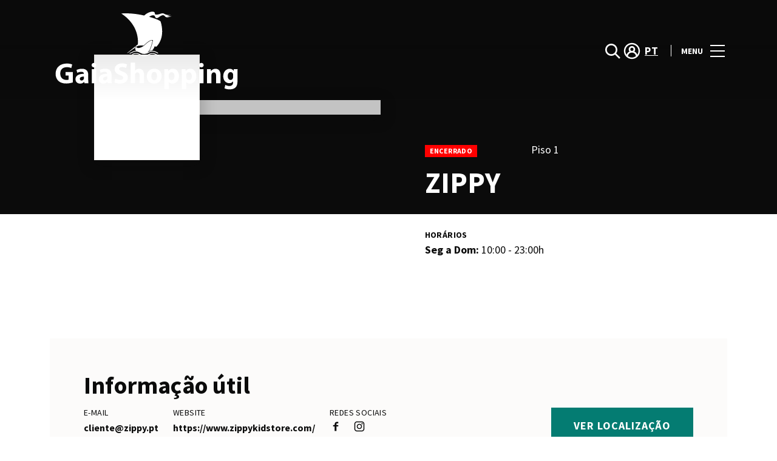

--- FILE ---
content_type: text/html; charset=UTF-8
request_url: https://www.gaiashopping.pt/lojas/zippy-kidstore/
body_size: 1843
content:
<!DOCTYPE html>
<html lang="en">
<head>
    <meta charset="utf-8">
    <meta name="viewport" content="width=device-width, initial-scale=1">
    <title></title>
    <style>
        body {
            font-family: "Arial";
        }
    </style>
    <script type="text/javascript">
    window.awsWafCookieDomainList = [];
    window.gokuProps = {
"key":"AQIDAHjcYu/GjX+QlghicBgQ/7bFaQZ+m5FKCMDnO+vTbNg96AGe85MAbDryaCIv+G5hkV9fAAAAfjB8BgkqhkiG9w0BBwagbzBtAgEAMGgGCSqGSIb3DQEHATAeBglghkgBZQMEAS4wEQQMfqv/41xp8mxCyZaoAgEQgDtphphf91j3ohtIdrkcZhOjtKVdO6T7EOagds3zsYaLwQPIN8cNivfF/va6SSQpupzbviLhd9a0ZTvohw==",
          "iv":"D549hAHl9gAAAL37",
          "context":"sA4g2NQjFpGEKzmFnSeJLb3uKNjSohpaX/QMdRy7/usBrHAzyYvaZ5kix95rfpfbuIMe6gfuYdjcO6W9jyaZQGO8gyqgVDoADJxOqGQV05NMm+a53PZqhHUawqDiRCB2mVp9Iv2qamvxeOI2pooglxahEcTnPulgdF/aUbTerda04t8j2DJN599BRBTGOJ3FkqUy6lT80FhMnKu1Ic2iTO+KcQHSngWCkY9XxuVGeopxwgD8AJrq3xrFnv0UlemoIJFvaotFyTQwHOqffxgwycQ2aO8iiBKlB6yPkYLb5jOH/Z2BhLO2XLFu1L85Emu7v5K7F+FH61CbwVwE4aKwW9jWnKwi3CrigwF27v0gESh0N/YLQXlSEWfiVWyjnplLlg11"
};
    </script>
    <script src="https://23073214e99f.82e16d3f.us-east-2.token.awswaf.com/23073214e99f/578fac5a6db9/e919c41c1779/challenge.js"></script>
</head>
<body>
    <div id="challenge-container"></div>
    <script type="text/javascript">
        AwsWafIntegration.saveReferrer();
        AwsWafIntegration.checkForceRefresh().then((forceRefresh) => {
            if (forceRefresh) {
                AwsWafIntegration.forceRefreshToken().then(() => {
                    window.location.reload(true);
                });
            } else {
                AwsWafIntegration.getToken().then(() => {
                    window.location.reload(true);
                });
            }
        });
    </script>
    <noscript>
        <h1>JavaScript is disabled</h1>
        In order to continue, we need to verify that you're not a robot.
        This requires JavaScript. Enable JavaScript and then reload the page.
    </noscript>
</body>
</html>

--- FILE ---
content_type: text/html; charset=UTF-8
request_url: https://www.gaiashopping.pt/lojas/zippy-kidstore/
body_size: 14521
content:
<!DOCTYPE html>
<html lang="pt-PT">
	<head>
		<meta charset="UTF-8">
		<!-- <meta name="viewport" content="width=device-width, initial-scale=1.0, maximum-scale=1.0, user-scalable=no"> -->
		<meta name="viewport" content="width=device-width, initial-scale=1">

		<meta name='robots' content='index, follow, max-image-preview:large, max-snippet:-1, max-video-preview:-1' />
	<style>img:is([sizes="auto" i], [sizes^="auto," i]) { contain-intrinsic-size: 3000px 1500px }</style>
	
	<!-- This site is optimized with the Yoast SEO plugin v26.2 - https://yoast.com/wordpress/plugins/seo/ -->
	<title>ZIPPY-KIDSTORE - Contacto, Horário e Mapa</title>
	<meta name="description" content="Conheça a loja Zippy do GaiaShopping com as últimas tendências em moda infantil e puericultura. Consulte o horário aqui!" />
	<link rel="canonical" href="https://www.gaiashopping.pt/lojas/zippy-kidstore/" />
	<meta property="og:locale" content="pt_PT" />
	<meta property="og:type" content="article" />
	<meta property="og:title" content="ZIPPY-KIDSTORE - Contacto, Horário e Mapa" />
	<meta property="og:description" content="Conheça a loja Zippy do GaiaShopping com as últimas tendências em moda infantil e puericultura. Consulte o horário aqui!" />
	<meta property="og:url" content="https://www.gaiashopping.pt/lojas/zippy-kidstore/" />
	<meta property="og:site_name" content="GaiaShopping" />
	<meta name="twitter:card" content="summary_large_image" />
	<script type="application/ld+json" class="yoast-schema-graph">{"@context":"https://schema.org","@graph":[{"@type":"WebPage","@id":"https://www.gaiashopping.pt/lojas/zippy-kidstore/","url":"https://www.gaiashopping.pt/lojas/zippy-kidstore/","name":"ZIPPY-KIDSTORE - Contacto, Horário e Mapa","isPartOf":{"@id":"https://www.gaiashopping.pt/#website"},"datePublished":"2025-05-15T17:04:37+00:00","description":"Conheça a loja Zippy do GaiaShopping com as últimas tendências em moda infantil e puericultura. Consulte o horário aqui!","breadcrumb":{"@id":"https://www.gaiashopping.pt/lojas/zippy-kidstore/#breadcrumb"},"inLanguage":"pt-PT","potentialAction":[{"@type":"ReadAction","target":["https://www.gaiashopping.pt/lojas/zippy-kidstore/"]}]},{"@type":"BreadcrumbList","@id":"https://www.gaiashopping.pt/lojas/zippy-kidstore/#breadcrumb","itemListElement":[{"@type":"ListItem","position":1,"name":"Home","item":"https://www.gaiashopping.pt/"},{"@type":"ListItem","position":2,"name":"Stores","item":"https://www.gaiashopping.pt/lojas/"},{"@type":"ListItem","position":3,"name":"ZIPPY"}]},{"@type":"WebSite","@id":"https://www.gaiashopping.pt/#website","url":"https://www.gaiashopping.pt/","name":"GaiaShopping","description":"","potentialAction":[{"@type":"SearchAction","target":{"@type":"EntryPoint","urlTemplate":"https://www.gaiashopping.pt/?s={search_term_string}"},"query-input":{"@type":"PropertyValueSpecification","valueRequired":true,"valueName":"search_term_string"}}],"inLanguage":"pt-PT"}]}</script>
	<!-- / Yoast SEO plugin. -->


<link rel='dns-prefetch' href='//www.google.com' />
<link rel='dns-prefetch' href='//cdnjs.cloudflare.com' />
<link rel='dns-prefetch' href='//sonaesierracms-v2.cdnpservers.net' />
<link href='https://sonaesierracms-v2.cdnpservers.net' rel='preconnect' />
<link rel="alternate" type="application/rss+xml" title="GaiaShopping &raquo; Feed" href="https://www.gaiashopping.pt/feed/" />
<link rel="alternate" type="application/rss+xml" title="GaiaShopping &raquo; Feed de comentários" href="https://www.gaiashopping.pt/comments/feed/" />
<link rel='stylesheet' id='sbi_styles-css' href='https://www.gaiashopping.pt/wp-content/plugins/instagram-feed-pro/css/sbi-styles.min.css?ver=6.4' type='text/css' media='all' />
<link rel='stylesheet' id='wp-block-library-css' href='https://www.gaiashopping.pt/wp-includes/css/dist/block-library/style.min.css?ver=6.8.3' type='text/css' media='all' />
<style id='classic-theme-styles-inline-css' type='text/css'>
/*! This file is auto-generated */
.wp-block-button__link{color:#fff;background-color:#32373c;border-radius:9999px;box-shadow:none;text-decoration:none;padding:calc(.667em + 2px) calc(1.333em + 2px);font-size:1.125em}.wp-block-file__button{background:#32373c;color:#fff;text-decoration:none}
</style>
<style id='global-styles-inline-css' type='text/css'>
:root{--wp--preset--aspect-ratio--square: 1;--wp--preset--aspect-ratio--4-3: 4/3;--wp--preset--aspect-ratio--3-4: 3/4;--wp--preset--aspect-ratio--3-2: 3/2;--wp--preset--aspect-ratio--2-3: 2/3;--wp--preset--aspect-ratio--16-9: 16/9;--wp--preset--aspect-ratio--9-16: 9/16;--wp--preset--color--black: #000000;--wp--preset--color--cyan-bluish-gray: #abb8c3;--wp--preset--color--white: #ffffff;--wp--preset--color--pale-pink: #f78da7;--wp--preset--color--vivid-red: #cf2e2e;--wp--preset--color--luminous-vivid-orange: #ff6900;--wp--preset--color--luminous-vivid-amber: #fcb900;--wp--preset--color--light-green-cyan: #7bdcb5;--wp--preset--color--vivid-green-cyan: #00d084;--wp--preset--color--pale-cyan-blue: #8ed1fc;--wp--preset--color--vivid-cyan-blue: #0693e3;--wp--preset--color--vivid-purple: #9b51e0;--wp--preset--gradient--vivid-cyan-blue-to-vivid-purple: linear-gradient(135deg,rgba(6,147,227,1) 0%,rgb(155,81,224) 100%);--wp--preset--gradient--light-green-cyan-to-vivid-green-cyan: linear-gradient(135deg,rgb(122,220,180) 0%,rgb(0,208,130) 100%);--wp--preset--gradient--luminous-vivid-amber-to-luminous-vivid-orange: linear-gradient(135deg,rgba(252,185,0,1) 0%,rgba(255,105,0,1) 100%);--wp--preset--gradient--luminous-vivid-orange-to-vivid-red: linear-gradient(135deg,rgba(255,105,0,1) 0%,rgb(207,46,46) 100%);--wp--preset--gradient--very-light-gray-to-cyan-bluish-gray: linear-gradient(135deg,rgb(238,238,238) 0%,rgb(169,184,195) 100%);--wp--preset--gradient--cool-to-warm-spectrum: linear-gradient(135deg,rgb(74,234,220) 0%,rgb(151,120,209) 20%,rgb(207,42,186) 40%,rgb(238,44,130) 60%,rgb(251,105,98) 80%,rgb(254,248,76) 100%);--wp--preset--gradient--blush-light-purple: linear-gradient(135deg,rgb(255,206,236) 0%,rgb(152,150,240) 100%);--wp--preset--gradient--blush-bordeaux: linear-gradient(135deg,rgb(254,205,165) 0%,rgb(254,45,45) 50%,rgb(107,0,62) 100%);--wp--preset--gradient--luminous-dusk: linear-gradient(135deg,rgb(255,203,112) 0%,rgb(199,81,192) 50%,rgb(65,88,208) 100%);--wp--preset--gradient--pale-ocean: linear-gradient(135deg,rgb(255,245,203) 0%,rgb(182,227,212) 50%,rgb(51,167,181) 100%);--wp--preset--gradient--electric-grass: linear-gradient(135deg,rgb(202,248,128) 0%,rgb(113,206,126) 100%);--wp--preset--gradient--midnight: linear-gradient(135deg,rgb(2,3,129) 0%,rgb(40,116,252) 100%);--wp--preset--font-size--small: 13px;--wp--preset--font-size--medium: 20px;--wp--preset--font-size--large: 36px;--wp--preset--font-size--x-large: 42px;--wp--preset--spacing--20: 0.44rem;--wp--preset--spacing--30: 0.67rem;--wp--preset--spacing--40: 1rem;--wp--preset--spacing--50: 1.5rem;--wp--preset--spacing--60: 2.25rem;--wp--preset--spacing--70: 3.38rem;--wp--preset--spacing--80: 5.06rem;--wp--preset--shadow--natural: 6px 6px 9px rgba(0, 0, 0, 0.2);--wp--preset--shadow--deep: 12px 12px 50px rgba(0, 0, 0, 0.4);--wp--preset--shadow--sharp: 6px 6px 0px rgba(0, 0, 0, 0.2);--wp--preset--shadow--outlined: 6px 6px 0px -3px rgba(255, 255, 255, 1), 6px 6px rgba(0, 0, 0, 1);--wp--preset--shadow--crisp: 6px 6px 0px rgba(0, 0, 0, 1);}:where(.is-layout-flex){gap: 0.5em;}:where(.is-layout-grid){gap: 0.5em;}body .is-layout-flex{display: flex;}.is-layout-flex{flex-wrap: wrap;align-items: center;}.is-layout-flex > :is(*, div){margin: 0;}body .is-layout-grid{display: grid;}.is-layout-grid > :is(*, div){margin: 0;}:where(.wp-block-columns.is-layout-flex){gap: 2em;}:where(.wp-block-columns.is-layout-grid){gap: 2em;}:where(.wp-block-post-template.is-layout-flex){gap: 1.25em;}:where(.wp-block-post-template.is-layout-grid){gap: 1.25em;}.has-black-color{color: var(--wp--preset--color--black) !important;}.has-cyan-bluish-gray-color{color: var(--wp--preset--color--cyan-bluish-gray) !important;}.has-white-color{color: var(--wp--preset--color--white) !important;}.has-pale-pink-color{color: var(--wp--preset--color--pale-pink) !important;}.has-vivid-red-color{color: var(--wp--preset--color--vivid-red) !important;}.has-luminous-vivid-orange-color{color: var(--wp--preset--color--luminous-vivid-orange) !important;}.has-luminous-vivid-amber-color{color: var(--wp--preset--color--luminous-vivid-amber) !important;}.has-light-green-cyan-color{color: var(--wp--preset--color--light-green-cyan) !important;}.has-vivid-green-cyan-color{color: var(--wp--preset--color--vivid-green-cyan) !important;}.has-pale-cyan-blue-color{color: var(--wp--preset--color--pale-cyan-blue) !important;}.has-vivid-cyan-blue-color{color: var(--wp--preset--color--vivid-cyan-blue) !important;}.has-vivid-purple-color{color: var(--wp--preset--color--vivid-purple) !important;}.has-black-background-color{background-color: var(--wp--preset--color--black) !important;}.has-cyan-bluish-gray-background-color{background-color: var(--wp--preset--color--cyan-bluish-gray) !important;}.has-white-background-color{background-color: var(--wp--preset--color--white) !important;}.has-pale-pink-background-color{background-color: var(--wp--preset--color--pale-pink) !important;}.has-vivid-red-background-color{background-color: var(--wp--preset--color--vivid-red) !important;}.has-luminous-vivid-orange-background-color{background-color: var(--wp--preset--color--luminous-vivid-orange) !important;}.has-luminous-vivid-amber-background-color{background-color: var(--wp--preset--color--luminous-vivid-amber) !important;}.has-light-green-cyan-background-color{background-color: var(--wp--preset--color--light-green-cyan) !important;}.has-vivid-green-cyan-background-color{background-color: var(--wp--preset--color--vivid-green-cyan) !important;}.has-pale-cyan-blue-background-color{background-color: var(--wp--preset--color--pale-cyan-blue) !important;}.has-vivid-cyan-blue-background-color{background-color: var(--wp--preset--color--vivid-cyan-blue) !important;}.has-vivid-purple-background-color{background-color: var(--wp--preset--color--vivid-purple) !important;}.has-black-border-color{border-color: var(--wp--preset--color--black) !important;}.has-cyan-bluish-gray-border-color{border-color: var(--wp--preset--color--cyan-bluish-gray) !important;}.has-white-border-color{border-color: var(--wp--preset--color--white) !important;}.has-pale-pink-border-color{border-color: var(--wp--preset--color--pale-pink) !important;}.has-vivid-red-border-color{border-color: var(--wp--preset--color--vivid-red) !important;}.has-luminous-vivid-orange-border-color{border-color: var(--wp--preset--color--luminous-vivid-orange) !important;}.has-luminous-vivid-amber-border-color{border-color: var(--wp--preset--color--luminous-vivid-amber) !important;}.has-light-green-cyan-border-color{border-color: var(--wp--preset--color--light-green-cyan) !important;}.has-vivid-green-cyan-border-color{border-color: var(--wp--preset--color--vivid-green-cyan) !important;}.has-pale-cyan-blue-border-color{border-color: var(--wp--preset--color--pale-cyan-blue) !important;}.has-vivid-cyan-blue-border-color{border-color: var(--wp--preset--color--vivid-cyan-blue) !important;}.has-vivid-purple-border-color{border-color: var(--wp--preset--color--vivid-purple) !important;}.has-vivid-cyan-blue-to-vivid-purple-gradient-background{background: var(--wp--preset--gradient--vivid-cyan-blue-to-vivid-purple) !important;}.has-light-green-cyan-to-vivid-green-cyan-gradient-background{background: var(--wp--preset--gradient--light-green-cyan-to-vivid-green-cyan) !important;}.has-luminous-vivid-amber-to-luminous-vivid-orange-gradient-background{background: var(--wp--preset--gradient--luminous-vivid-amber-to-luminous-vivid-orange) !important;}.has-luminous-vivid-orange-to-vivid-red-gradient-background{background: var(--wp--preset--gradient--luminous-vivid-orange-to-vivid-red) !important;}.has-very-light-gray-to-cyan-bluish-gray-gradient-background{background: var(--wp--preset--gradient--very-light-gray-to-cyan-bluish-gray) !important;}.has-cool-to-warm-spectrum-gradient-background{background: var(--wp--preset--gradient--cool-to-warm-spectrum) !important;}.has-blush-light-purple-gradient-background{background: var(--wp--preset--gradient--blush-light-purple) !important;}.has-blush-bordeaux-gradient-background{background: var(--wp--preset--gradient--blush-bordeaux) !important;}.has-luminous-dusk-gradient-background{background: var(--wp--preset--gradient--luminous-dusk) !important;}.has-pale-ocean-gradient-background{background: var(--wp--preset--gradient--pale-ocean) !important;}.has-electric-grass-gradient-background{background: var(--wp--preset--gradient--electric-grass) !important;}.has-midnight-gradient-background{background: var(--wp--preset--gradient--midnight) !important;}.has-small-font-size{font-size: var(--wp--preset--font-size--small) !important;}.has-medium-font-size{font-size: var(--wp--preset--font-size--medium) !important;}.has-large-font-size{font-size: var(--wp--preset--font-size--large) !important;}.has-x-large-font-size{font-size: var(--wp--preset--font-size--x-large) !important;}
:where(.wp-block-post-template.is-layout-flex){gap: 1.25em;}:where(.wp-block-post-template.is-layout-grid){gap: 1.25em;}
:where(.wp-block-columns.is-layout-flex){gap: 2em;}:where(.wp-block-columns.is-layout-grid){gap: 2em;}
:root :where(.wp-block-pullquote){font-size: 1.5em;line-height: 1.6;}
</style>
<link rel='stylesheet' id='santapress-css' href='https://www.gaiashopping.pt/wp-content/plugins/santapress/public/css/santapress-public-all.min.css?ver=1.7.0' type='text/css' media='all' />
<style id='santapress-inline-css' type='text/css'>
.santapress-post.modal, .sp-modal-iframe.modal { max-width: 500px }
.santapress-post.modal:before { display:none; }
.santapress-post.modal:after { display:none; }
</style>
<link rel='stylesheet' id='sierra-products-css' href='https://www.gaiashopping.pt/wp-content/plugins/sierra-products/public/css/products-public.css?ver=2.4.0' type='text/css' media='all' />
<link rel='stylesheet' id='sonae-styles-css' href='https://www.gaiashopping.pt/wp-content/themes/sonae-sierra/dist/css/main-1f4ed662b6.min.css' type='text/css' media='' />
<link rel='stylesheet' id='video-conferencing-with-zoom-api-css' href='https://www.gaiashopping.pt/wp-content/plugins/video-conferencing-with-zoom-api/assets/public/css/style.min.css?ver=4.6.5' type='text/css' media='all' />
<script type="text/javascript">var SierraAPI = {"root":"https:\/\/www.gaiashopping.pt\/wp-json","nonce":"c193ab314c","language":"pt"};</script><script type="text/javascript" src="https://www.gaiashopping.pt/wp-includes/js/jquery/jquery.min.js?ver=3.7.1" id="jquery-core-js"></script>
<script type="text/javascript" src="https://www.gaiashopping.pt/wp-includes/js/jquery/jquery-migrate.min.js?ver=3.4.1" id="jquery-migrate-js"></script>
<link rel="https://api.w.org/" href="https://www.gaiashopping.pt/wp-json/" /><link rel="alternate" title="JSON" type="application/json" href="https://www.gaiashopping.pt/wp-json/wp/v2/store/41484" /><link rel="EditURI" type="application/rsd+xml" title="RSD" href="https://www.gaiashopping.pt/xmlrpc.php?rsd" />
<meta name="generator" content="WordPress 6.8.3" />
<link rel="alternate" title="oEmbed (JSON)" type="application/json+oembed" href="https://www.gaiashopping.pt/wp-json/oembed/1.0/embed?url=https%3A%2F%2Fwww.gaiashopping.pt%2Flojas%2Fzippy-kidstore%2F" />
<link rel="alternate" title="oEmbed (XML)" type="text/xml+oembed" href="https://www.gaiashopping.pt/wp-json/oembed/1.0/embed?url=https%3A%2F%2Fwww.gaiashopping.pt%2Flojas%2Fzippy-kidstore%2F&#038;format=xml" />

<!--BEGIN: TRACKING CODE MANAGER (v2.5.0) BY INTELLYWP.COM IN HEAD//-->
<!-- Matomo -->
<script type="text/javascript">
  var _paq = window._paq = window._paq || [];
  /* tracker methods like "setCustomDimension" should be called before "trackPageView" */
  // Call disableCookies before calling trackPageView 
  _paq.push(['disableCookies']);
  _paq.push(['trackPageView']);
  _paq.push(['enableLinkTracking']);
  (function() {
    var u="https://www.gaiashopping.pt/matomo/";
    _paq.push(['setTrackerUrl', u+'matomo.php']);
    _paq.push(['setSiteId', '12']);
    /* Sierra Piwik */
    var secondaryTrackerUrl = 'https://s.sonaesierra.info/piwik.php';
    var secondaryWebsiteId = 23;
    _paq.push(['addTracker', secondaryTrackerUrl, secondaryWebsiteId]);
    /* END Sierra Piwik */
    var d=document, g=d.createElement('script'), s=d.getElementsByTagName('script')[0];
    g.type='text/javascript'; g.async=true; g.src='//www.gaiashopping.pt/matomo/matomo.js'; s.parentNode.insertBefore(g,s);
  })();
</script>
<!-- End Matomo Code -->
<!-- Google Consent Mode -->
<script>
    window.dataLayer = window.dataLayer || [];
    function gtag() {
        dataLayer.push(arguments);
    }
    gtag("consent", "default", {
        ad_storage: "denied",
        analytics_storage: "denied",
        functionality_storage: "denied",
        personalization_storage: "denied",
        security_storage: "granted",
        wait_for_update: 500,
    });
    gtag("set", "ads_data_redaction", true);
</script>
<!-- End Google Consent Mode -->

<!-- Google Tag Manager -->
<script>(function(w,d,s,l,i){w[l]=w[l]||[];w[l].push({'gtm.start':
new Date().getTime(),event:'gtm.js'});var f=d.getElementsByTagName(s)[0],
j=d.createElement(s),dl=l!='dataLayer'?'&l='+l:'';j.async=true;j.src=
'https://www.googletagmanager.com/gtm.js?id='+i+dl;f.parentNode.insertBefore(j,f);
})(window,document,'script','dataLayer','GTM-PP95K3W');</script>
<!-- End Google Tag Manager -->
<meta name="google-site-verification" content="4kZOnXSIAQLPt-k-ljCbKPE5r-khHnu_JpNDLk-yK-4" />
<!--END: https://wordpress.org/plugins/tracking-code-manager IN HEAD//--><style>
					:root {
						--shopping-color: #047c72;
						--shopping-logo: url("https://www.gaiashopping.pt/wp-content/uploads/sites/23/2023/09/GaiaShopping.svg");
						--shopping-logo-dark: url("https://www.gaiashopping.pt/wp-content/uploads/sites/23/2023/09/GaiaShopping.svg");
						--shopping-logo-filter: invert(1);
						
					}
				</style><script id="Cookiebot" src="https://consent.cookiebot.com/uc.js" data-cbid="7cfb4e00-1e65-43e4-bda0-5c51cf5af33a" data-blockingmode="auto" type="text/javascript"></script>      <meta name="onesignal" content="wordpress-plugin"/>
            <script>

      window.OneSignalDeferred = window.OneSignalDeferred || [];

      OneSignalDeferred.push(function(OneSignal) {
        var oneSignal_options = {};
        window._oneSignalInitOptions = oneSignal_options;

        oneSignal_options['serviceWorkerParam'] = { scope: '/' };
oneSignal_options['serviceWorkerPath'] = 'OneSignalSDKWorker.js.php';

        OneSignal.Notifications.setDefaultUrl("https://www.gaiashopping.pt");

        oneSignal_options['wordpress'] = true;
oneSignal_options['appId'] = '2dbc899f-47ff-47f9-8d55-7b4c52919815';
oneSignal_options['allowLocalhostAsSecureOrigin'] = true;
oneSignal_options['welcomeNotification'] = { };
oneSignal_options['welcomeNotification']['title'] = "GaiaShopping";
oneSignal_options['welcomeNotification']['message'] = "Bem-vindo! Fique atento, iremos enviar-lhe as novidades do nosso centro!";
oneSignal_options['path'] = "https://www.gaiashopping.pt/wp-content/plugins/onesignal-free-web-push-notifications/sdk_files/";
oneSignal_options['safari_web_id'] = "web.onesignal.auto.2487def5-35e2-42f0-bbb7-1e786c35cbb1";
oneSignal_options['promptOptions'] = { };
oneSignal_options['promptOptions']['actionMessage'] = "Quer receber todas as novidades do GaiaShopping?";
oneSignal_options['promptOptions']['acceptButtonText'] = "Sim, aceitar.";
oneSignal_options['promptOptions']['cancelButtonText'] = "Não, obrigado.";
oneSignal_options['promptOptions']['autoAcceptTitle'] = "Aceitar";
              OneSignal.init(window._oneSignalInitOptions);
              OneSignal.Slidedown.promptPush()      });

      function documentInitOneSignal() {
        var oneSignal_elements = document.getElementsByClassName("OneSignal-prompt");

        var oneSignalLinkClickHandler = function(event) { OneSignal.Notifications.requestPermission(); event.preventDefault(); };        for(var i = 0; i < oneSignal_elements.length; i++)
          oneSignal_elements[i].addEventListener('click', oneSignalLinkClickHandler, false);
      }

      if (document.readyState === 'complete') {
           documentInitOneSignal();
      }
      else {
           window.addEventListener("load", function(event){
               documentInitOneSignal();
          });
      }
    </script>
<link rel="icon" href="https://sonaesierracms-v2.cdnpservers.net/wp-content/uploads/sites/23/2017/04/cropped-gaiashopping-32x32.png" sizes="32x32" />
<link rel="icon" href="https://sonaesierracms-v2.cdnpservers.net/wp-content/uploads/sites/23/2017/04/cropped-gaiashopping-192x192.png" sizes="192x192" />
<link rel="apple-touch-icon" href="https://sonaesierracms-v2.cdnpservers.net/wp-content/uploads/sites/23/2017/04/cropped-gaiashopping-180x180.png" />
<meta name="msapplication-TileImage" content="https://sonaesierracms-v2.cdnpservers.net/wp-content/uploads/sites/23/2017/04/cropped-gaiashopping-270x270.png" />
	<meta name="generator" content="WP Rocket 3.20.0.3" data-wpr-features="wpr_cdn wpr_desktop" /></head>

	<body class="wp-singular store-template-default single single-store postid-41484 wp-theme-sonae-sierra shopping-logo-lg cookiebot-loading theme">
		
		<div data-rocket-location-hash="6ff48cdc0871899fbb9d5963393ac702" class="cookie-bot-layer js-cookie-bot-layer"></div>		
<header data-rocket-location-hash="0851b2ff72fdcf53d15ae4ee99d0493e" class="header-wrapper">
		<div class="qr-notification d-none" id="js-qr-notification" >
	<div data-rocket-location-hash="a07ea42f7826adb30ee53f29399bc39c" class="container">
		<div class="qr-notification__content">
			<a href="#" class="qr-notification__item" id="js-qr-cookie-link">
				<i class="icon icon--g-location-white"></i>
				<span id="js-qr-cookie-message"></span>
			</a>
			<button type="button" class="qr-notification__item" id="js-qr-cookie-remove">
				<i class="icon icon--g-close icon--invert"></i>
			</button>
		</div>
	</div>
</div>

	<div id="js-header" class="header header--inverted" >
		<div data-rocket-location-hash="986699e66905afe1db1e25b1f5ed2627" class="header__nav container">
			<a href="https://www.gaiashopping.pt/" class="header__logo" aria-label="logo"></a>

			<div class="header__menu">
				<div class="header__items" id="js-menu-items">
					<div class="header__item js-modal-open d-none d-md-flex" data-modal="#modal-search">
						<i class="icon icon--g-search-white"></i>
					</div>

					<!-- <a href="#" class="header__item">
						<i class="icon icon--g-cart-white"></i>
					</a> -->

											<div class="header__item d-none d-md-flex js-sh-user-login">
							<a href="https://www.gaiashopping.pt/area-pessoal/login/" aria-label="account">
								<i class="icon icon--g-user-white"></i>
							</a>
							<div class="d-none js-user-loggedin">
								<div class="label-round label-round--low"></div>
								<div class="header__subitem">
									<ul>
										<li>
											<a href="https://www.gaiashopping.pt/area-pessoal/login/">
												A minha conta											</a>
										</li>
										<li>
											<a href="https://www.gaiashopping.pt/area-pessoal/sair/">
												Sair											</a>
										</li>
									</ul>
								</div>
							</div>
						</div>
					
					<div class="header__item d-none d-md-flex" data-js="aside" data-target="#bookings-aside" style="display: none!important;">
						<i class="icon icon--g-book-white"></i>
						<div data-rocket-location-hash="6ad943c28247c846f9f5481996b5f22a" class="states states--error d-none" data-booking="quantity"></div>
											</div>

												<div class="header__item">
								<a class="lang active" href="https://www.gaiashopping.pt/lojas/zippy-kidstore/">pt</a>							</div>
											</div>

				<button class="header__btn d-none d-md-flex" id="js-menu-btn" type="button">
					<div class="header__title">Menu</div>
					<div class="header__toggle">
						<span></span>
						<span></span>
						<span></span>
					</div>
				</button>
			</div>
		</div>

		
<div data-rocket-location-hash="53d4eac1f958d59a8be1ee1020aa1abd" class="aside" id="js-aside">
	<a href="https://www.gaiashopping.pt/" class="aside__logo" aria-label="Logo"></a>
	<div class="aside__page">ZIPPY</div>

	<div class="aside__container" id="js-aside-container">
		<nav id="js-menu-aside" class="menu-aside"><ul id="menu-primary-navigation-pt" class="menu"><li id="menu-item-52080" class="menu-item menu-item-type-custom menu-item-object-custom menu-item-has-children menu-item-52080"><a href="https://www.gaiashopping.pt/visitar/">Visitar<span class="expand"></span></a>
<ul class="sub-menu">
	<li id="menu-item-52082" class="menu-item menu-item-type-custom menu-item-object-custom menu-item-52082"><a href="https://www.gaiashopping.pt/mapa/#">Mapa</a></li>
	<li id="menu-item-52083" class="menu-item menu-item-type-custom menu-item-object-custom menu-item-52083"><a href="https://www.gaiashopping.pt/horario/">Horários</a></li>
	<li id="menu-item-52084" class="menu-item menu-item-type-custom menu-item-object-custom menu-item-52084"><a href="https://www.gaiashopping.pt/contactos/">Contactos</a></li>
	<li id="menu-item-52085" class="menu-item menu-item-type-custom menu-item-object-custom menu-item-52085"><a href="https://www.gaiashopping.pt/servicos/">Serviços</a></li>
</ul>
</li>
<li id="menu-item-46899" class="menu-item menu-item-type-custom menu-item-object-custom menu-item-46899"><a href="https://www.gaiashopping.pt/lojas/">Lojas</a></li>
<li id="menu-item-52081" class="menu-item menu-item-type-custom menu-item-object-custom menu-item-52081"><a href="https://www.gaiashopping.pt/restaurantes/">Restaurantes</a></li>
<li id="menu-item-52994" class="menu-item menu-item-type-custom menu-item-object-custom menu-item-52994"><a href="https://www.gaiashopping.pt/promocoes/">Promoções</a></li>
<li id="menu-item-46900" class="menu-item menu-item-type-custom menu-item-object-custom menu-item-46900"><a href="https://www.gaiashopping.pt/lifestyle/events/">Agenda Cultural</a></li>
<li id="menu-item-54275" class="menu-item menu-item-type-custom menu-item-object-custom menu-item-54275"><a href="https://www.gaiashopping.pt/lifestyle/articles/">Inspiração</a></li>
<li id="menu-item-52182" class="menu-item menu-item-type-custom menu-item-object-custom menu-item-52182"><a href="https://www.gaiashopping.pt/sustentabilidade/">Sustentabilidade</a></li>
<li id="menu-item-53639" class="menu-item menu-item-type-custom menu-item-object-custom menu-item-53639"><a href="https://www.gaiashopping.pt/subscricao-newsletter/">Subscrever</a></li>
</ul></nav>	</div>

			<div class="aside__item" id="js-aside-social">
			<div class="aside__title">
				Redes sociais			</div>

			<ul id="menu-social-menu" class="menu-social"><li id="menu-item-34921" class="facebook menu-item menu-item-type-custom menu-item-object-custom menu-item-34921"><a target="_blank" href="https://www.facebook.com/gaiashopping/">Facebook<span class="icon icon--facebook"></span></a></li>
<li id="menu-item-39439" class="instagram menu-item menu-item-type-custom menu-item-object-custom menu-item-39439"><a target="_blank" href="https://www.instagram.com/gaiashopping.oficial/">Instagram<span class="icon icon--instagram"></span></a></li>
</ul>		</div>
	
	<div class="aside__footer">
					<ul class="menu-lang">
				<li class="menu-lang__item active">
							<a href="https://www.gaiashopping.pt/lojas/zippy-kidstore/">pt</a>
						</li>			</ul>
			
		<!-- <a href="#" class="link">
			Login e registo		</a> -->

		<button class="aside__close" id="js-menu-close" type="button" aria-label="Fechar">
			<i class="icon icon--g-close"></i>
		</button>
	</div>

</div>

<div data-rocket-location-hash="35a6be985a7d4569d3966eef8014b07c" class="menu-overlay d-none" id="js-menu-overlay"></div>

		<div data-rocket-location-hash="706d81bcbd95bd64ea51c7b35a077c64" id="bookings-aside" class="aside aside--bookings" data-token="88b546a2ce">
	<button class="aside__close" data-aside="close" type="button" aria-label="Fechar">
		<i class="icon icon--g-close"></i>
	</button>

	<div class="aside__container">
		<div class="entry-label">Serviços para facilitar a sua visita ao Centro</div>
		<div class="entry-title">Os seus serviços ativos</div>
		<div class="entry-excerpt">Consulte ou cancele os seus serviços.</div>
		<div class="d-flex flex-column gap-3" data-bookings="list"></div>
	</div>

	<div class="aside__footer">
					<a href="https://www.gaiashopping.pt/area-pessoal/servicos/" class="link d-none" data-bookings="view-bookings">Ver todos os serviços</a>
							<a href="https://www.gaiashopping.pt/servicos/" class="link d-none" data-bookings="view-services">Ver todos os serviços</a>
			</div>
</div>
<div data-rocket-location-hash="d2a1794e658f0301674fe38563d7ef47" class="menu-overlay d-none" data-target="#bookings-aside"></div>

			</div>
</header>

		<main data-rocket-location-hash="dca9695673c7fc9246f1f4f49b8410cf" class="main" role="main">
<section data-rocket-location-hash="b1a87428b83b9febc7229fdd1aefd16b" class="store-header js-store-header">
	<div data-rocket-location-hash="dc698ac0893bfc80bfd9aa0cf4751fb0" class="store-header__top">
		<div class="content-container-lg">
			<div class="store-header__container">
				<div class="store-images">
	<div class="store-images__container">
		<div data-rocket-location-hash="f9357140ee36883ea6064de5d7279a99" class="container">
			<div class="store-images__logo">
									<img src="https://sonaesierracms-v2.cdnpservers.net/wp-content/uploads/sites/23/2019/02/d37e48dc-1a74-48a6-a990-dc5db01e3aeb.Zippy_.png" alt="">
							</div>
		</div>
	</div>

	<div class="store-images__background">
		<div class="img-wrapper img-wrapper--1x1 img-wrapper--m-16x9">
							<img src="https://sonaesierracms-v2.cdnpservers.net/wp-content/uploads/sites/23/2022/11/moda-infantil.jpg" alt="">
					</div>
	</div>
</div>
				
<div class="store-status">
	<div data-rocket-location-hash="d41813fee4980beb3a7eacb7c0b429fa" class="container">
		<div class="store-status__container">

							<div class="store-status__label">
					<div class="label label--red">
						Encerrado					</div>
				</div>
			
			<div class="capacity-status disabled js-store-status" data-store="41484">
				<i class="icon">
					<div class="label-round label-round--high"></div>
				</i>
				<div class="capacity-status__label">
					Fechado				</div>
			</div>

							<div class="location">
					Piso 1				</div>
								</div>

		<h1 class="store-status__title">ZIPPY</h1>
	</div>
</div>
			</div>
		</div>
	</div>

	<div data-rocket-location-hash="470a3623980a4c6fedaca2c623245e7b" class="store-header__bottom">
		<div class="content-container-lg">
			<div class="store-header__container">
				<div data-rocket-location-hash="19de17b88b367759cfdc65eede2d33b8" class="container">
					<div class="store-schedule js-store-schedule">
			<div class="store-schedule__item">
			<div class="card-subtitle">
				Horários			</div>

			<div class="store-schedule__container">
				<div class="store-schedule__time">
							<div><strong>Seg a Dom:</strong> 10:00 - 23:00h</div> 
						</div>			</div>
		</div>

			
	
	</div>
				</div>
			</div>
		</div>
	</div>
</section>

<section data-rocket-location-hash="b8197660d5f89c5ee46b3c7ebd75b1a7" class="section store-info store-info--default">
	<div class="container">
		<div class="store-info__container">
			<div class="store-info__content">
				<h2 class="store-info__title">Informação útil</h2>
				<div class="store-info__options">
											<div class="store-info__option">
							<div class="store-info__label">E-mail</div>
							<a href="mailto:cliente@zippy.pt">cliente@zippy.pt</a>
						</div>
																<div class="store-info__option">
							<div class="store-info__label">Website</div>
							<a href="https://www.zippykidstore.com/" target="_blank">https://www.zippykidstore.com/</a>
						</div>
																<div class="store-info__option">
							<div class="store-info__label">Redes sociais</div>
							<ul>
																	<li>
										<a class="store-info__option" href="https://www.facebook.com/zippy.pt" target="_blank">
											<i class="icon icon--facebook"></i>
										</a>
									</li>
																	<li>
										<a class="store-info__option" href="https://www.instagram.com/zippykidstore/" target="_blank">
											<i class="icon icon--instagram"></i>
										</a>
									</li>
															</ul>
						</div>
																<div class="store-info__option ms-lg-auto flex-shrink-0">
							<a href="/mapa/#/profile?location=994413" class="btn btn--shopping">
								Ver localização							</a>
						</div>
									</div>
									<div class="store-info__option ms-lg-0 mt-3">
						<div class="store-info__label">Categorias</div>
													<a href="https://www.gaiashopping.pt/store-category/moda-infantil/" class="category">
								Moda Infantil							</a>
											</div>
								<hr>
				<div class="entry-content">
					<p>O mundo Zippy é um mundo de crianças. Temos como missão acompanhar o crescimento das crianças e responder da melhor forma às suas necessidades, através de uma ampla gama de vestuário, acessórios e artigos de puericultura da melhor qualidade e a preços competitivos.As lojas contam com três áreas distintas: menino, menina e bebé, para além do espaço de puericultura e foram pensadas para que pais e filhos possam disfrutar do espaço de forma descontraída e divertida.</p>
				</div>
			</div>
		</div>
		<div class="mt-24">
			<div class="container">
	<div class="section__label text-center">Mapa</div>
	<div class="store-info__title text-center mx-auto mb-5">Encontre a sua loja facilmente</div>
	<div class="row g-4">
					<div class="col-12">
				<div class="store-map">
					
		<div id="mappedin-minimap"></div>
		<script type="text/javascript" data-cookieconsent="ignore">
			window.mappedin = {
				clientId:      "5c488e4d40dd31000f80ceb6",
				clientSecret:  "jNtcxDawYvKOHFQE63rlDsydktTR4nBi5fVBu2HhDj0YZvhE",
				venue:         "sonae-sierra-gaiashopping",
				locationId:    "994413",
				fullMapUrl:    "/mapa/#/",
				// webAppVersion: "v2",
				// zoom: 6,
			}

			window.mappedin.language = "pt";		</script>
		<script id="mappedin-minimap-js" type="text/javascript" src="https://cdn.mappedin.com/minimap2/release/minimap.js" data-cookieconsent="ignore"></script>
						</div>
									<div class="mt-5 text-center">
						<a href="/mapa/#/profile?location=994413" class="btn btn--shopping">
							Ver localização						</a>
					</div>
							</div>
					</div>
</div>
		</div>
			</div>
</section>

			<section data-rocket-location-hash="7a22732143cbec6f875fa07d39caecb1" class="section swiper-section" data-aos="fade-up">
				<div class="container">
					<div class="d-flex flex-column align-items-center align-items-md-start">
						<h2 class="section__label">Lojas • Relacionadas</h2>
						<h3 class="section__title">As melhores marcas para si</h3>
						<a href="https://www.gaiashopping.pt/lojas/" target="_self" class="link">Ver todas as lojas</a>					</div>
					<div class="swiper swiper--brand">
						<div class="swiper-nav-wrapper">
							<div class="swiper-button-prev"></div>
							<div class="swiper-button-next"></div>
						</div>
						<div class="swiper-wrapper">
							
								<div class="swiper-slide">
									
<div class="brand-card">
	<a
		href="https://www.gaiashopping.pt/lojas/c-a/"
		class="brand-card__logo"
		style="background-image:url(https://sonaesierracms-v2.cdnpservers.net/wp-content/uploads/sites/23/2022/05/6c4357a3-1cc9-4657-bf0c-b9effb586068.Logo_CA_Black.png)"
		target=""
		aria-label="C&amp;A"
	>
	</a>
	
	
	</div>
								</div>

								
								<div class="swiper-slide">
									
<div class="brand-card">
	<a
		href="https://www.gaiashopping.pt/lojas/cortefiel/"
		class="brand-card__logo"
		style="background-image:url(https://sonaesierracms-v2.cdnpservers.net/wp-content/uploads/sites/23/2019/02/28e27859-1575-43b7-946a-b4a934eb9503.Cortefiel-200x200.png)"
		target=""
		aria-label="CORTEFIEL"
	>
	</a>
	
	
	</div>
								</div>

								
								<div class="swiper-slide">
									
<div class="brand-card">
	<a
		href="https://www.gaiashopping.pt/lojas/fuxia/"
		class="brand-card__logo"
		style="background-image:url(https://sonaesierracms-v2.cdnpservers.net/wp-content/uploads/sites/23/2019/02/da24de46-51c4-4f95-8b50-fc94c484ec63.112-FUXIA.png)"
		target=""
		aria-label="FUXIA"
	>
	</a>
	
	
	</div>
								</div>

								
								<div class="swiper-slide">
									
<div class="brand-card">
	<a
		href="https://www.gaiashopping.pt/lojas/h-m/"
		class="brand-card__logo"
		style="background-image:url(https://sonaesierracms-v2.cdnpservers.net/wp-content/uploads/sites/23/2019/02/ad04db34-150c-4c9f-9884-e5df5c5aceaf.H_M-logo_red_RGB_intra.jpg)"
		target=""
		aria-label="H&amp;M"
	>
	</a>
	
	
	</div>
								</div>

								
								<div class="swiper-slide">
									
<div class="brand-card">
	<a
		href="https://www.gaiashopping.pt/lojas/jd/"
		class="brand-card__logo"
		style="background-image:url(https://sonaesierracms-v2.cdnpservers.net/wp-content/uploads/sites/23/2019/03/171a19f5-6baa-411d-853d-902801ad8eeb.JD-LOGO.png)"
		target=""
		aria-label="JD"
	>
	</a>
	
	
	</div>
								</div>

								
								<div class="swiper-slide">
									
<div class="brand-card">
	<a
		href="https://www.gaiashopping.pt/lojas/lion-of-porches/"
		class="brand-card__logo"
		style="background-image:url(https://sonaesierracms-v2.cdnpservers.net/wp-content/uploads/sites/23/2014/11/105-LION-OF-PORCHES.jpg)"
		target=""
		aria-label="LION OF PORCHES"
	>
	</a>
	
	
	</div>
								</div>

								
								<div class="swiper-slide">
									
<div class="brand-card">
	<a
		href="https://www.gaiashopping.pt/lojas/chicco/"
		class="brand-card__logo"
		style="background-image:url(https://sonaesierracms-v2.cdnpservers.net/wp-content/uploads/sites/23/2019/03/baa0a21e-c748-4228-ad65-cb0c13d22690.Chicco.png)"
		target=""
		aria-label="TUTTO CHICCO"
	>
	</a>
	
	
	</div>
								</div>

								
								<div class="swiper-slide">
									
<div class="brand-card">
	<a
		href="https://www.gaiashopping.pt/lojas/zara/"
		class="brand-card__logo"
		style="background-image:url(https://sonaesierracms-v2.cdnpservers.net/wp-content/uploads/sites/23/2020/01/e7967ace-e481-4cae-badf-a5625add2d9a.zara_.jpg)"
		target=""
		aria-label="ZARA"
	>
	</a>
	
	
	</div>
								</div>

														</div>
					</div>
				</div>
			</section>

		
	</main>

	
<div data-rocket-location-hash="288b63e61fff9da4aaf692e5a5cc5d29" class="menu-mobile" id="js-menu-mobile">
	<a href="#" class="menu-mobile__item js-modal-open" data-modal="#modal-search" aria-label="search">
		<i class="icon icon--g-search-white"></i>
	</a>

	<a href="https://www.gaiashopping.pt/lojas/" class="menu-mobile__item">
		<i class="icon icon--store icon--invert"></i>
	</a>

	<div data-rocket-location-hash="ff137c348de5b97dc061537368af88f4" class="header__item" data-js="aside" data-target="#bookings-aside">
		<i class="icon icon--g-book"></i>
		<div class="states states--error d-none" data-booking="quantity"></div>
	</div>

			<a href="https://www.gaiashopping.pt/area-pessoal/login/" class="menu-mobile__item js-sh-user-login" aria-label="login">
			<i class="icon icon--g-user-white"></i>
			<div class="d-none js-user-loggedin">
				<div class="label-round label-round--low"></div>
			</div>
		</a>
	
	<button class="menu-mobile__btn" id="js-menu-mobile-btn" aria-label="menu">
		<span></span>
		<span></span>
		<span></span>
	</button>
</div>

	<footer data-rocket-location-hash="8e5f1a12de9f8038e59a11395565422c" class="footer">
		<div class="container">
			<div data-rocket-location-hash="0c4d585f496f9561495e7ec398b6b402" class="footer__content">
				<div class="footer__divider">
					
<div class="row">
						<div class="col-md-12 col-lg-3">
						<div class="footer__item">
							<div class="footer__title">Dúvidas?</div>
															
								
								
																	<div class="footer__text">
										<i class="icon icon--g-info-white"></i>
										<strong><a href="https://www.gaiashopping.pt/visitar/contactos/" target="_blank" rel="noopener"><u>FALA CONNOSCO</u></a></strong>									</div>
																					</div>
					</div>
									<div class="col-md-12 col-lg-3">
						<div class="footer__item">
							<div class="footer__title">Administração</div>
															
																	<div class="footer__text">
										<i class="icon icon--g-phone-white"></i>
										<a class="footer__contact" href="tel:(+351) 22 010 5961">
											(+351) 22 010 5961										</a>
									</div>
								
								
																							
								
								
																																<div class="footer__text">
										<i class="icon icon--g-e-mail-white"></i>
										<a class="footer__contact" href="mailto:info@adm.gaiashopping.pt">
											info@adm.gaiashopping.pt										</a>
									</div>
								
								
								
																					</div>
					</div>
									<div class="col-md-12 col-lg-3">
						<div class="footer__item">
							<div class="footer__title">Livro de Reclamações</div>
															
								
																	<div class="footer__text">
										<i class="icon icon--g-external-link-white"></i>
										<a class="link link--sm link--white" href="https://www.livroreclamacoes.pt/">
											Ver site										</a>
									</div>
								
																					</div>
					</div>
									<div class="col-md-12 col-lg-3">
						<div class="footer__item">
							<div class="footer__title">Perdidos e achados</div>
															
																	<div class="footer__text">
										<i class="icon icon--g-phone-white"></i>
										<a class="footer__contact" href="tel:(+351) 22 010 5961">
											(+351) 22 010 5961										</a>
									</div>
								
								
																					</div>
					</div>
				</div>
					<div class="d-lg-none">
						<div class="footer__item">
	<div class="footer__title">
		Redes sociais	</div>

	<div class="footer__text">
		<ul id="menu-social-menu-1" class="menu-social"><li class="facebook menu-item menu-item-type-custom menu-item-object-custom menu-item-34921"><a target="_blank" href="https://www.facebook.com/gaiashopping/">Facebook<span class="icon icon--facebook"></span></a></li>
<li class="instagram menu-item menu-item-type-custom menu-item-object-custom menu-item-39439"><a target="_blank" href="https://www.instagram.com/gaiashopping.oficial/">Instagram<span class="icon icon--instagram"></span></a></li>
</ul>	</div>
</div>
					</div>
				</div>

				<div class="footer__divider">
					<div class="row">
						<div class="col-12 col-lg-3">
															<div class="footer__item">
									<div class="menu-footer js-menu">
										<div class="footer__title menu-footer__dropdown js-menu-dropdown">
											Sobre o Centro										</div>
										<nav class="menu-footer__container"><ul id="menu-sobre-o-centro" class="menu"><li id="menu-item-50027" class="menu-item menu-item-type-custom menu-item-object-custom menu-item-50027"><a href="https://www.gaiashopping.pt/sobre-nos/">GaiaShopping</a></li>
<li id="menu-item-52141" class="menu-item menu-item-type-custom menu-item-object-custom menu-item-52141"><a href="https://www.gaiashopping.pt/visitar/">Contactos</a></li>
<li id="menu-item-52142" class="menu-item menu-item-type-custom menu-item-object-custom menu-item-52142"><a href="https://www.gaiashopping.pt/servicos/">Serviços</a></li>
<li id="menu-item-52144" class="menu-item menu-item-type-custom menu-item-object-custom menu-item-52144"><a href="https://www.gaiashopping.pt/sustentabilidade/">Sustentabilidade</a></li>
<li id="menu-item-54279" class="menu-item menu-item-type-post_type menu-item-object-page menu-item-54279"><a href="https://www.gaiashopping.pt/alerta-fraude-online/">Cibersegurança e Fraude Online</a></li>
</ul></nav>									</div>
								</div>
													</div>
						<div class="col-12 col-lg-3">
															<div class="footer__item">
									<div class="menu-footer js-menu">
										<div class="footer__title menu-footer__dropdown js-menu-dropdown">
											Informações Úteis										</div>
										<nav class="menu-footer__container"><ul id="menu-informacoes-uteis" class="menu"><li id="menu-item-52135" class="menu-item menu-item-type-custom menu-item-object-custom menu-item-52135"><a href="https://www.gaiashopping.pt/politica-de-cookies/">Política de Cookies</a></li>
<li id="menu-item-52137" class="menu-item menu-item-type-custom menu-item-object-custom menu-item-52137"><a href="https://www.gaiashopping.pt/compromisso-protecao-dados/">Compromisso Proteção de Dados</a></li>
<li id="menu-item-52136" class="menu-item menu-item-type-custom menu-item-object-custom menu-item-52136"><a href="https://www.gaiashopping.pt/sobre-nos/provedor-sonae-sierra/">Provedor Sonae Sierra</a></li>
<li id="menu-item-52138" class="menu-item menu-item-type-custom menu-item-object-custom menu-item-52138"><a href="https://www.gaiashopping.pt/negocios/">Negócios</a></li>
<li id="menu-item-52852" class="menu-item menu-item-type-custom menu-item-object-custom menu-item-52852"><a href="https://www.gaiashopping.pt/perguntas-frequentes/">Perguntas Frequentes</a></li>
<li id="menu-item-52183" class="menu-item menu-item-type-custom menu-item-object-custom menu-item-52183"><a href="https://www.gaiashopping.pt/site-map/">Site Map</a></li>
<li id="menu-item-52853" class="menu-item menu-item-type-custom menu-item-object-custom menu-item-52853"><a href="https://www.livroreclamacoes.pt/">Livro de Reclamações</a></li>
</ul></nav>									</div>
								</div>
													</div>
						<div class="col-12 col-lg-6">
							<div class="footer__divider footer__divider--col">
								
<div class="footer__item mb-4">
	<div class="footer__title">
		Newsletter	</div>

	<div class="footer__text ms-0">
		Subscreva a newsletter mantenha-se a par de todas as actividades, promoções e novidades do seu shopping
									<a href="https://www.gaiashopping.pt/subscricao-newsletter/" class="btn btn--medium btn--secondary mt-4">
					 Quero Subscrever				</a>
						</div>
</div>


							</div>
						</div>

											</div>
				</div>

				<div class="footer__divider order-last">
					<div class="footer__bottom">
						<div class="row w-100 align-items-center">
							<div class="col-12 col-lg-6">
								<a href="https://www.gaiashopping.pt/" class="footer__logo" aria-label="Logo"></a>
								<div class="footer__copy">
									© Sierra 2026 Todos os direitos reservados								</div>
							</div>
							<div class="col-12 col-lg-3">
								<div class="d-none d-lg-block">
									<div class="footer__item">
	<div class="footer__title">
		Redes sociais	</div>

	<div class="footer__text">
		<ul id="menu-social-menu-2" class="menu-social"><li class="facebook menu-item menu-item-type-custom menu-item-object-custom menu-item-34921"><a target="_blank" href="https://www.facebook.com/gaiashopping/">Facebook<span class="icon icon--facebook"></span></a></li>
<li class="instagram menu-item menu-item-type-custom menu-item-object-custom menu-item-39439"><a target="_blank" href="https://www.instagram.com/gaiashopping.oficial/">Instagram<span class="icon icon--instagram"></span></a></li>
</ul>	</div>
</div>
								</div>
							</div>
							<div class="col-12 col-lg-3">
															</div>
						</div>
					</div>
				</div>
			</div>
		</div>
	</footer>


	<div data-rocket-location-hash="66998b7b56738ee8c48a834e8773bd96" class="modal-overlay d-none" id="js-modal-overlay"></div>

	<div
	class="modal-sc modal-sc--light modal-sc--fixed d-none js-modal"
	id="modal-search"
	data-type="fixed"
>
	<div data-rocket-location-hash="fccd97d66a918f83c11eaf38578eb902" class="modal-sc__close js-modal-close">
		<i class="icon icon--g-close-round"></i>
	</div>

	<div data-rocket-location-hash="301047c018d114790d58473a8e4da368" class="modal-search">
		<div data-rocket-location-hash="ae75328a941b95310f481c9bf55c7168" class="modal-search__container">
			<div class="modal-search__title">
				Pesquisa			</div>

			
<form
	method="get"
	role="search"
 action="https://www.gaiashopping.pt/"
	class="form-search js-form js-autocomplete"
>
	<div class="form-input-group form-input-group--icon form-input-group--light js-form-group">
		<input
			type="text"
			name="s"
			class="js-form-input"
			placeholder="O que procura? Lojas, horários..."
			value=""
		/>

		
		<button type="submit">
			<i class="icon icon--g-arrow-right-white"></i>
		</button>
	</div>

			<div class="form-search-autocomplete js-autocomplete-results"></div>
	</form>

		</div>

			</div>
</div>
<script type="speculationrules">
{"prefetch":[{"source":"document","where":{"and":[{"href_matches":"\/*"},{"not":{"href_matches":["\/wp-*.php","\/wp-admin\/*","\/wp-content\/uploads\/sites\/23\/*","\/wp-content\/*","\/wp-content\/plugins\/*","\/wp-content\/themes\/sonae-sierra\/*","\/*\\?(.+)"]}},{"not":{"selector_matches":"a[rel~=\"nofollow\"]"}},{"not":{"selector_matches":".no-prefetch, .no-prefetch a"}}]},"eagerness":"conservative"}]}
</script>

<!--BEGIN: TRACKING CODE MANAGER (v2.5.0) BY INTELLYWP.COM IN BODY//-->
<!-- Google Tag Manager (noscript) -->
<noscript><iframe src="https://www.googletagmanager.com/ns.html?id=GTM-PP95K3W" height="0" width="0" style="display:none"></iframe></noscript>
<!-- End Google Tag Manager (noscript) -->
<!--END: https://wordpress.org/plugins/tracking-code-manager IN BODY//--><!-- Custom Feeds for Instagram JS -->
<script type="text/javascript">
var sbiajaxurl = "https://www.gaiashopping.pt/wp-admin/admin-ajax.php";

</script>
<script type="text/javascript" src="https://www.gaiashopping.pt/wp-content/plugins/sierra-forms/src/scripts/popup-gravity-forms.js?ver=2020.11.25" id="popup-gravity-forms-js"></script>
<script type="text/javascript" id="santapress-js-extra">
/* <![CDATA[ */
var data = {"plugin_public_dir_url":"https:\/\/www.gaiashopping.pt\/wp-content\/plugins\/santapress\/public\/","ajaxurl":"https:\/\/www.gaiashopping.pt\/wp-admin\/admin-ajax.php"};
/* ]]> */
</script>
<script type="text/javascript" src="https://www.gaiashopping.pt/wp-content/plugins/santapress/public/js/santapress-public-all.min.js?ver=1.7.0" id="santapress-js"></script>
<script type="text/javascript" id="google-invisible-recaptcha-js-before">
/* <![CDATA[ */
var renderInvisibleReCaptcha = function() {

    for (var i = 0; i < document.forms.length; ++i) {
        var form = document.forms[i];
        var holder = form.querySelector('.inv-recaptcha-holder');

        if (null === holder) continue;
		holder.innerHTML = '';

         (function(frm){
			var cf7SubmitElm = frm.querySelector('.wpcf7-submit');
            var holderId = grecaptcha.render(holder,{
                'sitekey': '6LdrWakUAAAAAL6iB2TEWuxTnNKFJxfXmEpmc25M', 'size': 'invisible', 'badge' : 'bottomright',
                'callback' : function (recaptchaToken) {
					if((null !== cf7SubmitElm) && (typeof jQuery != 'undefined')){jQuery(frm).submit();grecaptcha.reset(holderId);return;}
					 HTMLFormElement.prototype.submit.call(frm);
                },
                'expired-callback' : function(){grecaptcha.reset(holderId);}
            });

			if(null !== cf7SubmitElm && (typeof jQuery != 'undefined') ){
				jQuery(cf7SubmitElm).off('click').on('click', function(clickEvt){
					clickEvt.preventDefault();
					grecaptcha.execute(holderId);
				});
			}
			else
			{
				frm.onsubmit = function (evt){evt.preventDefault();grecaptcha.execute(holderId);};
			}


        })(form);
    }
};
/* ]]> */
</script>
<script type="text/javascript" async defer src="https://www.google.com/recaptcha/api.js?onload=renderInvisibleReCaptcha&amp;render=explicit" id="google-invisible-recaptcha-js"></script>
<script type="text/javascript" id="pll_cookie_script-js-after">
/* <![CDATA[ */
(function() {
				var expirationDate = new Date();
				expirationDate.setTime( expirationDate.getTime() + 31536000 * 1000 );
				document.cookie = "pll_language=pt; expires=" + expirationDate.toUTCString() + "; path=/; secure; SameSite=Lax";
			}());
/* ]]> */
</script>
<script type="text/javascript" src="https://cdnjs.cloudflare.com/ajax/libs/Chart.js/3.9.1/chart.min.js?ver=3.9.1" id="sierra-capacity-charts-js"></script>
<script type="text/javascript" src="https://www.gaiashopping.pt/wp-includes/js/jquery/ui/core.min.js?ver=1.13.3" id="jquery-ui-core-js"></script>
<script type="text/javascript" src="https://www.gaiashopping.pt/wp-includes/js/jquery/ui/datepicker.min.js?ver=1.13.3" id="jquery-ui-datepicker-js"></script>
<script type="text/javascript" id="jquery-ui-datepicker-js-after">
/* <![CDATA[ */
jQuery(function(jQuery){jQuery.datepicker.setDefaults({"closeText":"Fechar","currentText":"Hoje","monthNames":["Janeiro","Fevereiro","Mar\u00e7o","Abril","Maio","Junho","Julho","Agosto","Setembro","Outubro","Novembro","Dezembro"],"monthNamesShort":["Jan","Fev","Mar","Abr","Mai","Jun","Jul","Ago","Set","Out","Nov","Dez"],"nextText":"Seguinte","prevText":"Anterior","dayNames":["Domingo","Segunda-feira","Ter\u00e7a-feira","Quarta-feira","Quinta-feira","Sexta-feira","S\u00e1bado"],"dayNamesShort":["Dom","Seg","Ter","Qua","Qui","Sex","S\u00e1b"],"dayNamesMin":["D","S","T","Q","Q","S","S"],"dateFormat":"MM d, yy","firstDay":1,"isRTL":false});});
/* ]]> */
</script>
<script type="text/javascript" src="https://www.gaiashopping.pt/wp-content/themes/sonae-sierra/dist/js/vendor-6c00b045dd.min.js" id="sonae-vendor-js"></script>
<script type="text/javascript" id="sonae-scripts-js-extra">
/* <![CDATA[ */
var SonaeSierra = {"restUrl":"https:\/\/www.gaiashopping.pt\/wp-json\/","url":"https:\/\/www.gaiashopping.pt\/wp-admin\/admin-ajax.php","nonce":"b6f50510cd","acceptCookiesPreventReload":"1","theme_url":"https:\/\/www.gaiashopping.pt\/wp-content\/themes\/sonae-sierra","loyalty_compression":"","img_invasion_images":null,"img_invasion_placeholders":null,"current_lang":"pt","langs":["pt"]};
var SonaeSierraI18n = {"only_pt_numbers_allowed":"Apenas n\u00fameros em portugu\u00eas sem c\u00f3digo de pa\u00eds s\u00e3o permitidos.","check_phone_number":"N\u00famero de telefone incorreto, verifique o n\u00famero e tente novamente.","qr_code_consent_allowed":"Para prosseguir ser\u00e1 necess\u00e1rio dar o consentimento","consent_error":"N\u00e3o foi poss\u00edvel registrar o consentimento. Tente novamente mais tarde.","qr_send_sms_error":"N\u00e3o foi poss\u00edvel enviar o SMS, tente novamente mais tarde","location_find_your_car":"N\u00e3o espere, encontre seu carro agora!","location_ask_feedback":"Por favor, deixe o seu feedback!","location_cookie_removed":"Dire\u00e7\u00f5es do mapa removidas com sucesso!","location_remove_confirm":"Tem certeza de que deseja excluir as informa\u00e7\u00f5es de localiza\u00e7\u00e3o?","capacity_chart_low":"Geralmente pouco movimentado","capacity_chart_medium":"Geralmente movimentado","capacity_chart_high":"Geralmente muito movimentado","capacity_chart_weekly_avg":"M\u00e9dia Semanal","gallery_poll_success":"Obrigado por votar. Ir\u00e1 receber\u00e1 um link de confirma\u00e7\u00e3o no seu e-mail para validar seu voto.","gallery_poll_already_voted":"Voc\u00ea j\u00e1 votou.","recaptcha_failure":"O CAPTCHA n\u00e3o foi confirmado.","ajax_error_response":"Algo inesperado aconteceu. Por favor, tente novamente mais tarde.","loyalty_verify_button":"","loyalty_next_button":"","loyalty_previous_button":"","loyalty_edit_button":"","loyalty_verify_msg":"","loyalty_edit_msg":"","loyalty_verified_msg":"","monday":"Segunda-feira","tuesday":"Ter\u00e7a-feira","wednesday":"Quarta-feira","thursday":"Quinta-feira","friday":"Sexta-feira","saturday":"S\u00e1bado","sunday":"Domingo","january":"Jan","february":"Fev","march":"Mar","april":"Abr","may":"Mai","june":"Jun","july":"Jul","august":"Ago","september":"Set","october":"Out","november":"Nov","december":"Dez","messages":{"required":"Este campo \u00e9 obrigat\u00f3rio","email":"Este campo deve ser preenchido com um endere\u00e7o de e-mail v\u00e1lido","number":"Por favor insira um n\u00famero.","integer":"Por favor insira um n\u00famero","url":"Por favor insira um URL","tel":"Por favor insira um n\u00famero de telefone","maxlength":"O n\u00famero de caracteres deste campo deve ser inferior a < ${1}","minlength":"O n\u00famero de caracteres deste campo deve ser superior a > ${1}","min":"O valor m\u00ednimo para este campo \u00e9 ${1}","max":"O valor m\u00e1ximo para este campo \u00e9 ${1}","pattern":"Por favor utilize o formato recomendado","equals":"Os dois campos n\u00e3o correspondem","default":"Insira um valor correto"},"phone":"Por favor insira um n\u00famero de telefone","non_alpha":"A palavra-passe deve ter pelo menos 1 caracter n\u00e3o alfanum\u00e9rico (s\u00edmbolo)","uppercase":"A palavra-passe deve ter pelo menos uma letra ma\u00eduscula (A-Z)","error":"Ocorreu um erro. Por favor, tente novamente mais tarde.","time_slot":"Por favor selecione uma hora","ars_booking":{"out_stock":"Esgotado","available_slots":"{1} Vagas dispon\u00edveis","status":{"initial":"Inicial","waiting_payment":"Aguarda pagamento","locked":"Bloqueado","canceled":"Cancelado","paid":"Pago","finished":"Terminado","started":"Iniciado"},"date":"Data","hours":"Horas","location":"Local","view_booking":"Ver Reserva","cancel_booking":"Cancelar Reserva","no_bookings":"Sem Reservas"}};
var ThemeGoogle = {"recaptcha":{"siteKey":"6LdrWakUAAAAAL6iB2TEWuxTnNKFJxfXmEpmc25M"}};
/* ]]> */
</script>
<script type="text/javascript" src="https://www.gaiashopping.pt/wp-content/themes/sonae-sierra/dist/js/main-6ffdce0c05.min.js" id="sonae-scripts-js"></script>
<script type="text/javascript" src="https://www.google.com/recaptcha/api.js?render=6LdrWakUAAAAAL6iB2TEWuxTnNKFJxfXmEpmc25M" id="google-recaptcha-js"></script>
<script type="text/javascript" src="https://cdn.onesignal.com/sdks/web/v16/OneSignalSDK.page.js?ver=1.0.0" id="remote_sdk-js" defer="defer" data-wp-strategy="defer"></script>

	<script>var rocket_beacon_data = {"ajax_url":"https:\/\/www.gaiashopping.pt\/wp-admin\/admin-ajax.php","nonce":"dc5bd50d4b","url":"https:\/\/www.gaiashopping.pt\/lojas\/zippy-kidstore","is_mobile":false,"width_threshold":1600,"height_threshold":700,"delay":500,"debug":null,"status":{"atf":true,"lrc":true,"preconnect_external_domain":true},"elements":"img, video, picture, p, main, div, li, svg, section, header, span","lrc_threshold":1800,"preconnect_external_domain_elements":["link","script","iframe"],"preconnect_external_domain_exclusions":["static.cloudflareinsights.com","rel=\"profile\"","rel=\"preconnect\"","rel=\"dns-prefetch\"","rel=\"icon\""]}</script><script data-name="wpr-wpr-beacon" src='https://www.gaiashopping.pt/wp-content/plugins/wp-rocket/assets/js/wpr-beacon.min.js' async></script></body>
</html>

<!-- This website is like a Rocket, isn't it? Performance optimized by WP Rocket. Learn more: https://wp-rocket.me -->

--- FILE ---
content_type: application/x-javascript
request_url: https://consentcdn.cookiebot.com/consentconfig/7cfb4e00-1e65-43e4-bda0-5c51cf5af33a/gaiashopping.pt/configuration.js
body_size: 495
content:
CookieConsent.configuration.tags.push({id:193378758,type:"script",tagID:"",innerHash:"",outerHash:"",tagHash:"9353855019762",url:"https://consent.cookiebot.com/uc.js",resolvedUrl:"https://consent.cookiebot.com/uc.js",cat:[1]});CookieConsent.configuration.tags.push({id:193378762,type:"script",tagID:"",innerHash:"",outerHash:"",tagHash:"6686140993668",url:"https://cdn.onesignal.com/sdks/web/v16/OneSignalSDK.page.js?ver=1.0.0",resolvedUrl:"https://cdn.onesignal.com/sdks/web/v16/OneSignalSDK.page.js?ver=1.0.0",cat:[2,3,4,5]});CookieConsent.configuration.tags.push({id:193378763,type:"script",tagID:"",innerHash:"",outerHash:"",tagHash:"11778568884421",url:"https://www.google.com/recaptcha/api.js?render=6LdrWakUAAAAAL6iB2TEWuxTnNKFJxfXmEpmc25M",resolvedUrl:"https://www.google.com/recaptcha/api.js?render=6LdrWakUAAAAAL6iB2TEWuxTnNKFJxfXmEpmc25M",cat:[1]});CookieConsent.configuration.tags.push({id:193378764,type:"script",tagID:"",innerHash:"",outerHash:"",tagHash:"3202299908351",url:"",resolvedUrl:"",cat:[3]});CookieConsent.configuration.tags.push({id:193378766,type:"script",tagID:"",innerHash:"",outerHash:"",tagHash:"6342440438388",url:"",resolvedUrl:"",cat:[2]});CookieConsent.configuration.tags.push({id:193378767,type:"script",tagID:"",innerHash:"",outerHash:"",tagHash:"3176892869011",url:"https://www.gaiashopping.pt/wp-content/themes/sonae-sierra/dist/js/main-6ffdce0c05.min.js",resolvedUrl:"https://www.gaiashopping.pt/wp-content/themes/sonae-sierra/dist/js/main-6ffdce0c05.min.js",cat:[5]});CookieConsent.configuration.tags.push({id:193378768,type:"script",tagID:"",innerHash:"",outerHash:"",tagHash:"11772026973700",url:"",resolvedUrl:"",cat:[3]});CookieConsent.configuration.tags.push({id:193378769,type:"script",tagID:"",innerHash:"",outerHash:"",tagHash:"11033386216461",url:"https://cdn.mappedin.com/minimap2/release/minimap.js",resolvedUrl:"https://cdn.mappedin.com/minimap2/release/minimap.js",cat:[2,5]});CookieConsent.configuration.tags.push({id:193378770,type:"iframe",tagID:"",innerHash:"",outerHash:"",tagHash:"5696849202476",url:"https://www.youtube.com/embed/-6iOfcq23vk?feature=oembed",resolvedUrl:"https://www.youtube.com/embed/-6iOfcq23vk?feature=oembed",cat:[4]});CookieConsent.configuration.tags.push({id:193378772,type:"iframe",tagID:"",innerHash:"",outerHash:"",tagHash:"6972961049364",url:"https://www.youtube.com/embed/RsFCZ_33nGs?feature=oembed",resolvedUrl:"https://www.youtube.com/embed/RsFCZ_33nGs?feature=oembed",cat:[4]});CookieConsent.configuration.tags.push({id:193378773,type:"iframe",tagID:"",innerHash:"",outerHash:"",tagHash:"4443266022155",url:"https://www.youtube.com/embed/093hlw7WZzk?feature=oembed",resolvedUrl:"https://www.youtube.com/embed/093hlw7WZzk?feature=oembed",cat:[4]});CookieConsent.configuration.tags.push({id:193378775,type:"script",tagID:"",innerHash:"",outerHash:"",tagHash:"16361277864571",url:"https://www.gaiashopping.pt/wp-includes/js/jquery/jquery.min.js?ver=3.7.1",resolvedUrl:"https://www.gaiashopping.pt/wp-includes/js/jquery/jquery.min.js?ver=3.7.1",cat:[1]});